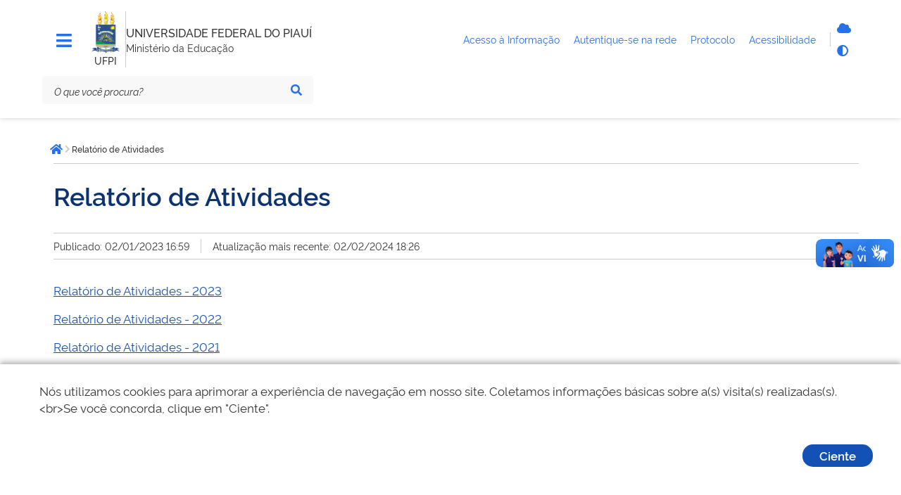

--- FILE ---
content_type: text/html; charset=utf-8
request_url: https://ufpi.br/relatorio-de-atividades-transparencia-srh
body_size: 7916
content:
<!DOCTYPE html>
<html lang="pt-br" dir="ltr">

<head>
        <meta charset="utf-8">
	<meta name="msapplication-config" content="media/templates/site/govbr-ds/favicons/browserconfig.xml">
	<meta name="theme-color" content="#00a300">
	<meta name="viewport" content="width=device-width, initial-scale=1">
	<meta name="generator" content="Joomla! - Open Source Content Management">
	<title>Relatório de Atividades - UFPI</title>
	<link href="/media/templates/site/govbr-ds/favicons/apple-touch-icon.png" rel="apple-touch-icon" sizes="180x180">
	<link href="/media/templates/site/govbr-ds/favicons/favicon-32x32.png" rel="icon" type="image/png" sizes="32x32">
	<link href="/media/templates/site/govbr-ds/favicons/favicon-16x16.png" rel="icon" type="image/png" sizes="16x16">
	<link href="/media/templates/site/govbr-ds/favicons/manifest.json" rel="manifest">
	<link href="/media/templates/site/govbr-ds/favicons/safari-pinned-tab.svg" rel="mask-icon" color="#00a300">
	<link href="https://ufpi.br/component/finder/search?format=opensearch&amp;Itemid=101" rel="search" title="OpenSearch UFPI" type="application/opensearchdescription+xml">
	<link href="/media/templates/site/govbr-ds/css/rawline.css?848fd8" rel="stylesheet">
	<link href="/media/templates/site/govbr-ds/css/core.css?848fd8" rel="stylesheet">
	<link href="/media/templates/site/govbr-ds/css/all.min.css?848fd8" rel="stylesheet">
	<link href="/media/templates/site/govbr-ds/css/custom.css?848fd8" rel="stylesheet">
	<link href="/media/vendor/awesomplete/css/awesomplete.css?1.1.7" rel="stylesheet">
	<link href="/media/vendor/joomla-custom-elements/css/joomla-alert.min.css?0.2.0" rel="stylesheet">


    <script type="text/javascript">   
        (function(i,s,o,g,r,a,m){i['GoogleAnalyticsObject']=r;i[r]=i[r]||function(){
        (i[r].q=i[r].q||[]).push(arguments)},i[r].l=1*new Date();a=s.createElement(o),
        m=s.getElementsByTagName(o)[0];a.async=1;a.src=g;m.parentNode.insertBefore(a,m)
        })(window,document,'script','//www.google-analytics.com/analytics.js','ga');
        ga('create', 'UA-71612896-1', 'ufpi.br');
        ga('set', 'anonymizeIp',true);
        ga('send', 'pageview');
    </script>
</head>

<body>
    <div class="template-base">
        <nav class="br-skiplink">
            <a class="br-item" href="#main-content" accesskey="1">Ir para o conteúdo (1/4) <span class="br-tag text ml-1">1</span></a>
            <a class="br-item" href="#header-navigation" accesskey="2">Ir para o menu (2/4) <span class="br-tag text ml-1">2</span></a>
            <a class="br-item" href="#main-searchbox" accesskey="3">Ir para a busca (3/4) <span class="br-tag text ml-1">3</span></a>
            <a class="br-item" href="#footer" accesskey="4">Ir para o rodapé (4/4) <span class="br-tag text ml-1">4</span></a>
        </nav>

        <header class="br-header mb-4" id="header" data-sticky="data-sticky">
            <div class="container-lg">
                <div class="header-top">
                    <div class="menu-align-top">
                        <div class="header-menu">
                                                    <div class="header-menu-trigger" id="header-navigation">
                                <button class="br-button small circle" type="button" aria-label="Menu" data-toggle="menu" data-target="#main-navigation" id="navigation"><i class="fas fa-bars tema-azul-main" style="font-size: 25px;" aria-hidden="true"></i>
                                </button>
                            </div>
                                                                        </div>
                    </div>
                    <div class="header-logo">
                        <div class="logo-om">
                                                            <a href="https://ufpi.br/">
                                                                    <img src="/images/assets/ufpi-icone1%201.png#joomlaImage://local-images/assets/ufpi-icone1 1.png?width=99&height=149" alt="logo" />
                                                                        </a>
                                                                                                    <span class="br-divider vertical mx-half mx-sm-1"></span>
                                    <div class="header-sign">UFPI</div>
                                                        </div>
                        <span class="br-divider vertical"></span>


                        <div class="header-info">
                            <div class="header-title">
                                <a href="https://ufpi.br/" title="UNIVERSIDADE FEDERAL DO PIAUÍ">
                                    UNIVERSIDADE FEDERAL DO PIAUÍ                                </a>
                            </div>
                                                            <div class="header-subtitle">Ministério da Educação</div>
                                                    </div>


                    </div>
                    <div class="header-govlinks tema-azul-main">

                        <ul aria-label="Páginas do site">
                        
                          

                            <li>
                                <a href="https://ufpi.br/acesso-a-informacao">
                                    <span class="text-truncate"> Acesso à Informação </span>
                                </a>

                            </li>

                            <li>
                                <a href="https://ufpi.br/conecta">
                                    <span> Autentique-se na rede </span>
                                </a>

                            </li>

                            <li>
                                <a href="https://sipac.ufpi.br/public/jsp/portal.jsf" target="_blank">
                                    <span>Protocolo </span>
                                </a>

                            </li>
                           

                            <li>
                                <a href="https://www.gov.br/governodigital/pt-br/acessibilidade-digital" target="_blank">
                                    <span> Acessibilidade </span>
                                </a>

                            </li>
                        </ul>
                    </div>
                    <div class="header-actions">
                                                <div class="header-functions dropdown">
                            <button class="br-button circle small" type="button" data-toggle="dropdown" aria-label="Abrir Funcionalidades do Sistema"><i class="fas fa-th" aria-hidden="true"></i>
                            </button>
                            <div class="br-list">
                                <div class="header">
                                    <div class="title">Funcionalidades do Sistema</div>
                                </div>
                                <div class="align-items-center br-item">
                                    <a style="display: flex" class="br-button circle small" aria-label="Autentique-se na rede" href="https://ufpi.br/conecta">
                                        <i class="fas fa-cloud tema-azul-main" aria-hidden="true"></i>
                                        <span class="text">Autentique-se</span>
                                    </a>
                                    
                                    <button class="br-button circle small" type="button" aria-label="Alto contraste" onclick="window.toggleContrast()"><i class="fas fa-adjust tema-azul-main" aria-hidden="true"></i><span class="text">Alto contraste</span>
                                    </button>
                                </div>
                            </div>
                        </div>
                                                    <div class="header-search-trigger">
                                <button class="br-button circle" type="button" aria-label="Abrir Busca" data-toggle="search" data-target=".header-search"><i class="fas fa-search tema-azul-main" aria-hidden="true"></i>
                                </button>
                            </div>
                                            </div>
                </div>
                <div class="header-bottom tema-azul-main-search">

                    
<div class="header-search" id="main-searchbox">
    <form action="/component/finder/search?Itemid=101" method="get" role="search">
        <div class="br-input has-icon">
            <label for="searchbox">Texto da pesquisa</label>
            <input id="searchbox" type="text" name="q" placeholder="O que você procura?" value="" />
            <button class="br-button circle small" type="submit" aria-label="Pesquisar"><i class="fas fa-search" aria-hidden="true"></i></button>
        </div>
    </form>
        <button class="br-button circle search-close ml-1" type="button" aria-label="Fechar Busca" data-dismiss="search"><i class="fas fa-times" aria-hidden="true"></i></button>
</div>

                </div>
            </div>
            <div id="menu-box-horizontal" class="menu-box-horizontal">
            <div class="menu-box-horizontal-container">
                <div class="menu-box-horizontal-row">
                    

                </div>
            </div>

        </div>
        </header>
        

        <main class="d-flex flex-fill mb-5" id="main">
            <div class="container-lg">
                
                <div class="row">
                    <div class="br-menu" id="main-navigation">

                        <div class="menu-container">
                            <div class="menu-panel">
                                <div class="menu-header">
                                    <div class="menu-title">
                                                                                    <img src="/images/assets/ufpi-icone1%201.png#joomlaImage://local-images/assets/ufpi-icone1 1.png?width=99&height=149" alt="Imagem ilustrativa" />
                                                                                                                            <span>UNIVERSIDADE FEDERAL DO PIAUÍ</span>
                                                                            </div>
                                    <div class="menu-close">
                                        <button class="br-button circle" type="button" aria-label="Fechar o menu" data-dismiss="menu"><i class="fas fa-times tema-azul-main" aria-hidden="true"></i></button>
                                    </div>
                                </div>
                                <nav class="menu-body tema-azul-menu-body">
                                    
<div class="menu-folder">
    <a class="menu-item" href="javascript: void(0)"><span class="icon"><i class="span9 closed" aria-hidden="true"></i></span><span class="content">Recursos Humanos</span></a>    <ul>
    <li><a href="/quem-somos-srh" class="menu-item"><span class="content">Quem Somos</span></a></li><li><a href="/organograma-srh" class="menu-item"><span class="content">Organograma SRH</span></a></li><li><a href="/onde-estamos-srh" class="menu-item"><span class="content">Onde Estamos</span></a></li></ul>
</div>

<div class="menu-folder">
    <a class="menu-item" href="javascript: void(0)"><span class="icon"><i class="span9 closed" aria-hidden="true"></i></span><span class="content">Transparência em Gestão de Pessoas</span></a>    <ul>
    <li><a href="/contracheque-online" class="menu-item"><span class="content">Contracheque Online</span></a></li><li><a href="/funcoes-de-confianca" class="menu-item"><span class="content">Funções de Confiança</span></a></li><li><a href="/cronograma-siape-srh" class="menu-item"><span class="content">Cronograma SIAPE</span></a></li><li><a href="/plano-de-desenvolvimento-da-unidade-pdu-srh" class="menu-item"><span class="content">Plano de Desenvolvimento da Unidade (PDU)</span></a></li><li><a href="/relatorio-de-atividades-transparencia-srh" class="menu-item active" aria-current="location"><span class="content">Relatório de Atividades</span></a></li><li><a href="/quadro-de-referencia-de-cargos-vagos-srh" class="menu-item"><span class="content">Quadro de Referência dos Servidores Técnico-Administrativos em Educação (QRSTA)</span></a></li><li><a href="/banco-de-professor-equivalente-do-magisterio-superior-bpeq-ms" class="menu-item"><span class="content">Banco de Professor Equivalente do Magistério Superior (BPEq-MS)</span></a></li><li><a href="/banco-de-professor-equivalente-do-magisterio-superior-bpeq-ms-2" class="menu-item"><span class="content">Banco de Equivalência do Ensino Básico, Técnico e Tecnológico (BPEq-EBTT)</span></a></li></ul>
</div>

<div class="menu-folder">
    <a class="menu-item" href="javascript: void(0)"><span class="icon"><i class="span9 closed" aria-hidden="true"></i></span><span class="content">Formulários</span></a>    <ul>
    <li><a href="/formularios-online" class="menu-item"><span class="content">Formulários Online</span></a></li></ul>
</div>

<div class="menu-folder">
    <a class="menu-item" href="javascript: void(0)"><span class="icon"><i class="span9 closed" aria-hidden="true"></i></span><span class="content">Desenvolvimento de Pessoas</span></a>    <ul>
    <li><a href="/plano-anual-de-qualificacao-paq-pdp-srh" class="menu-item"><span class="content">Plano Anual de Qualificação - PAQ</span></a></li><li><a href="/plano-de-desenvolvimento-de-pessoas-srh" class="menu-item"><span class="content">Plano de Desenvolvimento de Pessoas - PDP</span></a></li><li><a href="/afastamentos-concedidos-pdp-srh" class="menu-item"><span class="content">Afastamentos concedidos - PDP</span></a></li><li><a href="/portaria-de-progressao-docente-pdp-srh" class="menu-item"><span class="content">Portaria de Progressão e Promoção - Docente</span></a></li><li><a href="/portaria-de-progressao-tecnico-pdp-srh" class="menu-item"><span class="content">Portaria de Progressão - Técnico</span></a></li><li><a href="/despesas-com-acoes-de-desenvolvimento-srh" class="menu-item"><span class="content"> Despesas com Ações de Desenvolvimento</span></a></li><li><a href="/previsao-progressao-tecnicos" class="menu-item"><span class="content">Previsão progressão - técnicos</span></a></li></ul>
</div>

<div class="menu-folder">
    <a class="menu-item" href="javascript: void(0)"><span class="icon"><i class="span9  closed" aria-hidden="true"></i></span><span class="content">Cartilha do Servidor</span></a>    <ul>
    <li><a href="/apresentacao-cartilha" class="menu-item"><span class="content">Apresentação</span></a></li><li><a href="/servidores-publicos" class="menu-item"><span class="content">Servidores Públicos</span></a></li><li><a href="/posse-srh" class="menu-item"><span class="content">Posse</span></a></li><li><a href="/exercicio-srh" class="menu-item"><span class="content">Exercício</span></a></li><li><a href="/avaliacao-srh" class="menu-item"><span class="content">Avaliação de Desempenho</span></a></li><li><a href="/estagio-srh" class="menu-item"><span class="content">Estágio Probatório</span></a></li><li><a href="/licencas-srh" class="menu-item"><span class="content">Licenças</span></a></li><li><a href="/afastamentos-srh" class="menu-item"><span class="content">Afastamentos</span></a></li><li><a href="/ferias-srh" class="menu-item"><span class="content">Férias</span></a></li><li><a href="/abono-srh" class="menu-item"><span class="content">Abono Permanência</span></a></li><li><a href="/concessoes-srh" class="menu-item"><span class="content">Concessões</span></a></li><li><a href="/horario-especial-srh" class="menu-item"><span class="content">Horário Especial</span></a></li><li><a href="/aposentadoria-srh" class="menu-item"><span class="content">Aposentadoria</span></a></li><li><a href="/vantagens-srh" class="menu-item"><span class="content">Vantagens</span></a></li><li><a href="/grat-adic-srh" class="menu-item"><span class="content">Gratificação e Adicionais</span></a></li><li><a href="/beneficios" class="menu-item"><span class="content">Benefícios</span></a></li><li><a href="/pensao-srh" class="menu-item"><span class="content">Pensão</span></a></li><li><a href="/pensao-aliment-srh" class="menu-item"><span class="content">Pensão Alimentícia</span></a></li><li><a href="/acumulacao-de-cargos" class="menu-item"><span class="content">Acumulação de Cargos</span></a></li><li><a href="/proibicoes" class="menu-item"><span class="content">Proibições</span></a></li><li><a href="/penalidades" class="menu-item"><span class="content">Penalidades</span></a></li><li><a href="/responsabilidades-do-servidor-publico" class="menu-item"><span class="content">Responsabilidades do Servidor Público</span></a></li><li><a href="/responsabilidade-penal" class="menu-item"><span class="content">Responsabilidade Penal</span></a></li><li><a href="/responsabilidade-civil" class="menu-item"><span class="content">Responsabilidade Civil</span></a></li><li><a href="/responsabilidade-administrativa" class="menu-item"><span class="content">Responsabilidade Administrativa</span></a></li><li><a href="/procedimentos-para-apuracao-de-irregularidades" class="menu-item"><span class="content">Procedimentos para apuração de irregularidades</span></a></li><li><a href="/sindicancia" class="menu-item"><span class="content">Sindicância</span></a></li><li><a href="/processo-administrativo" class="menu-item"><span class="content">Processo Administrativo</span></a></li><li><a href="/redistribuicao" class="menu-item"><span class="content">Redistribuição</span></a></li><li><a href="/conflito-de-interesses" class="menu-item"><span class="content">Conflito de Interesses</span></a></li></ul>
</div>

<div class="menu-folder">
    <a class="menu-item" href="javascript: void(0)"><span class="icon"><i class="span9 closed" aria-hidden="true"></i></span><span class="content">Portarias de Progressão</span></a>    <ul>
    <li><a href="/2009-atos" class="menu-item"><span class="content">2009</span></a></li><li><a href="/2010-atos" class="menu-item"><span class="content">2010</span></a></li><li><a href="/2011-atos" class="menu-item"><span class="content">2011</span></a></li><li><a href="/2012-atos" class="menu-item"><span class="content">2012</span></a></li><li><a href="/2013-atos" class="menu-item"><span class="content">2013</span></a></li><li><a href="/2014-atos" class="menu-item"><span class="content">2014</span></a></li><li><a href="/2015-atos" class="menu-item"><span class="content">2015</span></a></li><li><a href="/2016-atos" class="menu-item"><span class="content">2016</span></a></li><li><a href="/2017-atos" class="menu-item"><span class="content">2017</span></a></li><li><a href="/2018-atos" class="menu-item"><span class="content">2018</span></a></li><li><a href="/201-9atos" class="menu-item"><span class="content">2019</span></a></li><li><a href="/2020-atos" class="menu-item"><span class="content">2020</span></a></li><li><a href="/2021-atos" class="menu-item"><span class="content">2021</span></a></li><li><a href="/2022-atos" class="menu-item"><span class="content">2022</span></a></li></ul>
</div>

<div class="menu-folder">
    <a class="menu-item" href="javascript: void(0)"><span class="icon"><i class="span9 closed" aria-hidden="true"></i></span><span class="content">Editais SRH</span></a>    <ul>
    <li><a href="/editais-srh" class="menu-item"><span class="content">Editais SRH</span></a></li></ul>
</div>

<div class="menu-folder">
    <a class="menu-item" href="javascript: void(0)"><span class="icon"><i class="span9 closed" aria-hidden="true"></i></span><span class="content">Atenção ao Servidor</span></a>    <ul>
    <li><a href="/assistencia-srh" class="menu-item"><span class="content">Assistência Social</span></a></li><li><a href="/portarias-srh" class="menu-item"><span class="content">Portarias do Serviço Especializado em Segurança e Medicina do Trabalho</span></a></li><li><a href="/fluxo-srh" class="menu-item"><span class="content">Fluxo de Trabalho do Serviço Médico</span></a></li><li><a href="/formulariomedico-srh" class="menu-item"><span class="content">Formulários do Serviço Médico</span></a></li></ul>
</div>

<div class="menu-folder">
    <a class="menu-item" href="javascript: void(0)"><span class="icon"><i class="span9 closed" aria-hidden="true"></i></span><span class="content">Transparência</span></a>    <ul>
    <li><a href="/relatorio-de-atividades-srh" class="menu-item"><span class="content">Relatório de Atividades</span></a></li></ul>
</div>

<div class="menu-folder">
    <a class="menu-item" href="javascript: void(0)"><span class="icon"><i class="span9 closed" aria-hidden="true"></i></span><span class="content">Flexibilização</span></a>    <ul>
    <li><a href="/quem-somos-flex-srh" class="menu-item"><span class="content">Quem Somos</span></a></li><li><a href="/setores-participantes-srh" class="menu-item"><span class="content">Setores Participantes</span></a></li><li><a href="/manifestacao-srh" class="menu-item"><span class="content">Manifestação</span></a></li><li><a href="/formularios-srh" class="menu-item"><span class="content">Formulários</span></a></li><li><a href="/atas-das-reunioes-flexibilizacao-srh" class="menu-item"><span class="content">Atas das Reuniões</span></a></li></ul>
</div>

                                </nav>
                                <div class="menu-footer">
                                                                                                                                                    <div class="social-network">
                                            <div class="social-network-title">Redes Sociais</div>
                                            <div class="d-flex">
                                                                                                    <a class="br-button circle" href="https://www.instagram.com/ufpi/" aria-label="Instagram"><i class="fab fa-instagram tema-azul-main" aria-hidden="true"></i></a>
                                                                                                                                                    <a class="br-button circle" href="https://x.com/ufpioficial" aria-label="Twitter"><i class="fab fa-twitter tema-azul-main" aria-hidden="true"></i></a>
                                                                                                                                                    <a class="br-button circle" href="https://www.facebook.com/ufpioficial" aria-label="Facebook"><i class="fab fa-facebook-f tema-azul-main" aria-hidden="true"></i></a>
                                                                                                                                                    <a class="br-button circle" href="https://www.youtube.com/@UfpiTV" aria-label="YouTube"><i class="fab fa-youtube tema-azul-main" aria-hidden="true"></i></a>
                                                                                            </div>
                                        </div>
                                                                                                                <div class="menu-info">
                                            <div class="text-center text-down-01">UFPI</div>
                                        </div>
                                                                    </div>
                            </div>
                            <div class="menu-scrim" data-dismiss="menu" tabindex="0"></div>
                        </div>
                    </div>
                    <div class="col">
                                                    <div class="br-breadcrumb">
			<span class="sr-only">Você está aqui: </span>
		<ul class="crumb-list">
						<li class="crumb home">
					<a class="br-button circle" href="https://ufpi.br/"><span class="sr-only">Página inicial</span><i class="fas fa-home"></i></a>
				</li>
			<li class="crumb" data-active="active"><i class="icon fas fa-chevron-right"></i><span>Relatório de Atividades</span></li>	</ul>
	</div>

                                                <div class="main-content  pl-sm-3 tema-azul-main-content" id="main-content">
                            <div id="system-message-container" aria-live="polite"></div>

                            
                            <div class="com-content-article item-page" itemscope itemtype="https://schema.org/Article">
	<meta itemprop="inLanguage" content="pt-BR">
		<div class="br-divider"></div>
	
			<div class="pt-4"></div>
				<h1 itemprop="headline">
			Relatório de Atividades		</h1>
			<div class="pt-4"></div>
	<div class="br-divider"></div>
		
		
			<div class="article-info pt-2 pb-2 d-flex">
			<div>Publicado: 02/01/2023 16:59</div>
				<div class="br-divider vertical mx-3"></div>
				<div>Atualização mais recente: 02/02/2024 18:26</div>
		</div>
	<div class="br-divider"></div>
		
		
						<div class="com-content-article__body pt-5 pb-4">
					<p><a href="/arquivos_download/arquivos/SRH/Gabinete_SRH/RELATRIO_DE_ATIVIDADES_DE_2023_-_SRH.pdf">Relatório de Atividades - 2023</a></p>
<p><a href="/arquivos_download/arquivos/SRH/Imagens/RELATORIO_ANUAL_DE_ATIVIDADES_-_SRH_-_FINAL.pdf">Relatório de Atividades - 2022</a></p>
<p><a href="/arquivos_download/arquivos/SRH/destaque_da_página_SRH/RELATÓRIO_DE_ATIVIDADES_DA_SRH_2021-_DEFINITIVO.pdf">Relatório de Atividades - 2021</a></p>
<p><a href="/arquivos_download/arquivos/SRH/destaque_da_página_SRH/19-02-2021_RELATÓRIO_DE_ATIVIDADES_DA_SRH_2020.pdf">Relatório de Atividades - 2020</a></p>
<p>&nbsp;</p> 			</div>

	
						<div class="br-divider"></div>
		</div>
                            
                        </div>



                        
                                            </div>
                </div>

                
            </div>
        </main>

        <footer class="br-footer pt-3 tema-azul-bg" id="footer">
            <div class="container-lg">
                <div class="logo"><img src="/images/assets/ufpi-icone1%201.png#joomlaImage://local-images/assets/ufpi-icone1 1.png?width=99&height=149" alt="Imagem" /></div>
                                    <div class="horizontal br-footer-menu tema-azul-menu" data-toggle="data-toggle" data-sub="data-sub">
                        <ul class="mod-menu mod-list nav span6">
<li class="nav-item item-3284"><span class="mod-menu__heading nav-header ">Acessos</span>
</li><li class="nav-item item-488"><a href="http://ufpi.br/parfor/" target="_blank" rel="noopener noreferrer">PARFOR</a></li><li class="nav-item item-480"><a href="http://ufpi.br/pibid" target="_blank" rel="noopener noreferrer">Pibid e Residência Pedagógica</a></li><li class="nav-item item-1534"><a href="http://www.leg.ufpi.br/prodocencia/" target="_blank" rel="noopener noreferrer">Prodocência</a></li><li class="nav-item item-481"><a href="http://leg.ufpi.br/lapetro/" >LAPETRO</a></li><li class="nav-item item-482"><a href="http://www.cnpq.br/" >CNPq</a></li><li class="nav-item item-483"><a href="http://www.capes.gov.br/" target="_blank" rel="noopener noreferrer">CAPES</a></li><li class="nav-item item-543"><a href="http://www-periodicos-capes-gov-br.ez17.periodicos.capes.gov.br/" target="_blank" rel="noopener noreferrer">Periódicos</a></li><li class="nav-item item-484"><a href="https://www.fadex.org.br" target="_blank" rel="noopener noreferrer">FADEX</a></li><li class="nav-item item-485"><a href="http://www.finep.gov.br/" target="_blank" rel="noopener noreferrer">FINEP</a></li><li class="nav-item item-1898"><a href="http://ufpi.br/desconecta.php" >Desconectar da Rede</a></li><li class="nav-item item-3340"><a href="https://leg2.ufpi.br/" target="_blank" rel="noopener noreferrer">Site Legado</a></li></ul>
<ul class="mod-menu mod-list nav span9">
<li class="nav-item item-3283"><span class="mod-menu__heading nav-header ">Atividades</span>
</li><li class="nav-item item-336 deeper parent"><a href="/ensino" >Ensino</a><ul class="mod-menu__sub list-unstyled small"><li class="nav-item item-339"><a href="/ensino/tecnico" >Técnico</a></li><li class="nav-item item-337"><a href="http://sigaa.ufpi.br/sigaa/public/curso/lista.jsf?nivel=G&amp;aba=p-graduacao" target="_blank" rel="noopener noreferrer">Graduação</a></li><li class="nav-item item-338"><a href="/ensino/pos-graduacao" >Pós-Graduação</a></li><li class="nav-item item-340"><a href="http://cead.ufpi.br/" target="_blank" rel="noopener noreferrer">Ensino a distância</a></li></ul></li><li class="nav-item item-341 deeper parent"><a href="/pesquisa" >Pesquisa</a><ul class="mod-menu__sub list-unstyled small"><li class="nav-item item-342"><a href="http://ufpi.br/iniciacao-cientifica-e-tecnologica-propesqi" >Programas</a></li><li class="nav-item item-343"><a href="https://sigaa.ufpi.br/sigaa/public/pesquisa/consulta_projetos.jsf?aba=p-pesquisa" >Pesquisadores</a></li><li class="nav-item item-344"><a href="http://ufpi.br/grupos-e-nucleos-de-pesquisa-propesqi" >Grupos e Núcleos de pesquisa</a></li><li class="nav-item item-2474"><a href="http://ufpi.br/projetos-de-infraestrutura-de-pesquisa-propesqi" >Laboratórios</a></li></ul></li><li class="nav-item item-345 deeper parent"><a href="/extensao" >Extensão</a><ul class="mod-menu__sub list-unstyled small"><li class="nav-item item-346"><a href="/extensao/programas-e-projetos" >Programas e Projetos</a></li><li class="nav-item item-348"><a href="/extensao/linhas-de-extensao" >Linhas de Extensão</a></li><li class="nav-item item-347"><a href="/extensao/areas-tematicas" >Áreas temáticas</a></li><li class="nav-item item-349"><a href="/extensao/modalidades-de-extensao" >Modalidades de Extensão</a></li><li class="nav-item item-350"><a href="/extensao/diretrizes-de-extensao" >Diretrizes de Extensão</a></li></ul></li><li class="nav-item item-353"><a href="https://ufpi.br/pt/assinter" target="_blank" rel="noopener noreferrer">Internacional</a></li><li class="nav-item item-3197"><a href="https://egressos.ufpi.edu.br/" target="_blank" rel="noopener noreferrer">Egressos</a></li><li class="nav-item item-834"><a href="/praec" >Assistência Estudantil</a></li></ul>
<ul class="mod-menu mod-list nav span6">
<li class="nav-item item-3282"><span class="mod-menu__heading nav-header ">Contatos Gerais</span>
</li><li class="nav-item item-1229"><a href="https://sipac.ufpi.br/public/jsp/portal.jsf" >Protocolo</a></li><li class="nav-item item-2152"><a href="/acesso-a-informacao" >Acesso à Informação</a></li><li class="nav-item item-925"><a href="/ouvidoria" >Ouvidoria</a></li><li class="nav-item item-404"><a href="/sala-de-imprensa" >Sala de Imprensa</a></li><li class="nav-item item-456"><a href="https://coronavirus.ufpi.edu.br/" >COVID-19</a></li></ul>

<div id="mod-custom1642" class="mod-custom custom">
    <p><a href="https://emec.mec.gov.br/emec/consulta-cadastro/detalhamento/d96957f455f6405d14c6542552b0f6eb/NQ==" target="_blank" rel="noopener"> <img width="200" style="border-radius: 20px;" src="/images/assets/qr-code-e-mec.png?1737139068990" alt="QR Code e-MEC"> </a> <a href="https://play.google.com/store/search?q=minha%20ufpi&amp;c=apps&amp;hl=pt_BR" target="_blank" rel="noopener"> <img width="260" src="/images/assets/ufpimais.png" alt="App Minha UFPI no Google Play" height="368" style="border-radius: 20px;"> </a></p></div>

                    </div>
                                <div class="d-none d-sm-block">
                    <div class="row align-items-end justify-content-between py-5">
                                                    <div class="col social-network">
                                <p class="text-up-01 text-extra-bold text-uppercase">Redes Sociais</p>
                                                                    <a class="br-button circle large mr-3" href="https://www.instagram.com/ufpi/" aria-label="Instagram"><i aria-hidden="true" class="fab fa-instagram tema-azul-main"></i></a>
                                                                                                    <a class="br-button circle large mr-3" href="https://x.com/ufpioficial" aria-label="Twitter"><i aria-hidden="true" class="fab fa-twitter tema-azul-main"></i></a>
                                                                                                    <a class="br-button circle large mr-3" href="https://www.facebook.com/ufpioficial" aria-label="Facebook"><i aria-hidden="true" class="fab fa-facebook tema-azul-main"></i></a>
                                                                                                    <a class="br-button circle large mr-3" href="https://www.youtube.com/@UfpiTV" aria-label="YouTube"><i aria-hidden="true" class="fab fa-youtube tema-azul-main"></i></a>
                                                            </div>
                                                <div class="col assigns text-right">
                                                            <a class="d-inline-block ml-4" href="https://www.gov.br/acessoainformacao"><img src="/media/templates/site/govbr-ds/img/acesso_footer.svg" alt="Acesso a Informação" /></a>
                                                                                        <a class="d-inline-block ml-4" href="https://www.gov.br/"><img src="/media/templates/site/govbr-ds/img/brasil_footer.svg" alt="Imagem" /></a>
                                                    </div>
                    </div>
                </div>
            </div>


            <span class="br-divider my-3"></span>

        </footer>
        <button id="gotop" class="br-button primary circle backtotop" aria-label="Ir para o topo" onclick="goTop()"><i class="fa fa-chevron-up"></i></button>
        
    </div>
    <div vw class="enabled">
        <div vw-access-button class="active"></div>
        <div vw-plugin-wrapper>
            <div class="vw-plugin-top-wrapper"></div>
        </div>
    </div>
</body>
<script src="/media/mod_menu/js/menu.min.js?848fd8" type="module"></script>
	<script type="application/json" class="joomla-script-options new">{"joomla.jtext":{"RLTA_BUTTON_SCROLL_LEFT":"Scroll buttons to the left","RLTA_BUTTON_SCROLL_RIGHT":"Scroll buttons to the right","MOD_FINDER_SEARCH_VALUE":"Pesquisar &hellip;","ERROR":"Erro","MESSAGE":"Mensagem","NOTICE":"Aviso","WARNING":"Atenção","JCLOSE":"Fechar","JOK":"Ok","JOPEN":"Abrir"},"finder-search":{"url":"/component/finder/?task=suggestions.suggest&format=json&tmpl=component&Itemid=101"},"system.paths":{"root":"","rootFull":"https://ufpi.br/","base":"","baseFull":"https://ufpi.br/"},"csrf.token":"885586f2fe9297e6a79bbd2038baa9be"}</script>
	<script src="/media/system/js/core.min.js?2cb912"></script>
	<script src="/media/templates/site/govbr-ds/js/core-init.js?848fd8"></script>
	<script src="/media/templates/site/govbr-ds/js/contrast.class.js?848fd8"></script>
	<script src="/media/templates/site/govbr-ds/js/backtotop.js?848fd8"></script>
	<script src="/media/templates/site/govbr-ds/js/cookie.notice.js?848fd8"></script>
	<script src="https://vlibras.gov.br/app/vlibras-plugin.js?848fd8"></script>
	<script src="/media/vendor/awesomplete/js/awesomplete.min.js?1.1.7" defer></script>
	<script src="/media/com_finder/js/finder.min.js?5729ed" type="module"></script>
	<script src="/media/system/js/messages.min.js?9a4811" type="module"></script>
	<script>new cookieNoticeJS({
                            'noticeText':'N&oacute;s utilizamos cookies para aprimorar a experi&ecirc;ncia de navega&ccedil;&atilde;o em nosso site. Coletamos informa&ccedil;&otilde;es b&aacute;sicas sobre a(s) visita(s) realizadas(s).&lt;br&gt;Se voc&ecirc; concorda, clique em &quot;Ciente&quot;.',
                            'learnMoreLinkEnabled':false,'buttonText': 'Ciente'
                          });</script>
	<script>new window.VLibras.Widget('https://vlibras.gov.br/app');</script>
	<script type="application/ld+json">{"@context":"https:\/\/schema.org","@type":"BreadcrumbList","itemListElement":[{"@type":"ListItem","position":1,"item":{"@id":"https:\/\/ufpi.br\/relatorio-de-atividades-transparencia-srh","name":"Relatório de Atividades"}}]}</script>
	<script type="application/ld+json">{"@context":"https://schema.org","@graph":[{"@type":"Organization","@id":"https://ufpi.br/#/schema/Organization/base","name":"UFPI","url":"https://ufpi.br/"},{"@type":"WebSite","@id":"https://ufpi.br/#/schema/WebSite/base","url":"https://ufpi.br/","name":"UFPI","publisher":{"@id":"https://ufpi.br/#/schema/Organization/base"},"potentialAction":{"@type":"SearchAction","target":"https://ufpi.br/component/finder/search?q={search_term_string}&amp;Itemid=101","query-input":"required name=search_term_string"}},{"@type":"WebPage","@id":"https://ufpi.br/#/schema/WebPage/base","url":"https://ufpi.br/relatorio-de-atividades-transparencia-srh","name":"Relatório de Atividades - UFPI","isPartOf":{"@id":"https://ufpi.br/#/schema/WebSite/base"},"about":{"@id":"https://ufpi.br/#/schema/Organization/base"},"inLanguage":"pt-BR","breadcrumb":{"@id":"https://ufpi.br/#/schema/BreadcrumbList/1610"}},{"@type":"Article","@id":"https://ufpi.br/#/schema/com_content/article/49207","name":"Relatório de Atividades","headline":"Relatório de Atividades","inLanguage":"pt-BR","author":{"@type":"Person","name":"STI"},"articleSection":"Transparência em Gestão de Pessoas - SRH ","dateCreated":"2023-01-02T19:59:25+00:00","dateModified":"2024-02-02","interactionStatistic":{"@type":"InteractionCounter","userInteractionCount":4041},"isPartOf":{"@id":"https://ufpi.br/#/schema/WebPage/base"}}]}</script>

<script>
    document.getElementById('header-navigation2').addEventListener('click', function() {
    var menu = document.getElementById('menu-box-horizontal');
    if (menu.classList.contains('menu-ativo')) {
        menu.classList.remove('menu-ativo');
    } else {

        menu.classList.add('menu-ativo');
    }

});


</script>
</html>
